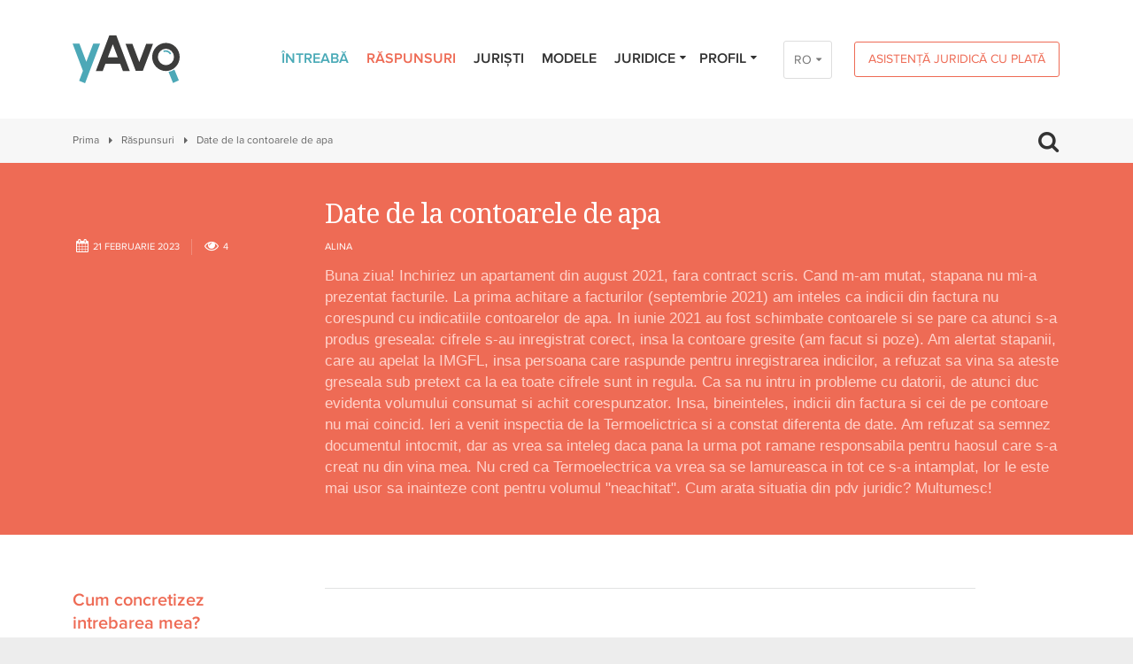

--- FILE ---
content_type: text/html; charset=UTF-8
request_url: https://yavo.md/rom/raspunsuri/v/date-de-la-contoarele-de-apa
body_size: 16294
content:
<!DOCTYPE html>
<html lang="rom">
	<head>
		<meta charset="utf-8">
		<!-- Mobile -->
					<base href="https://yavo.md">
				<meta name="viewport" content="width=device-width, initial-scale=1">
		<title data-project-name="yAvo – raspunsuri juridice gratuite online - Republica Moldova">Date de la contoarele de apa – yAvo – raspunsuri juridice gratuite online - Republica Moldova</title>
<meta name="description" content="Buna ziua! Inchiriez un apartament din august 2021, fara contract scris. Cand m-am mutat, stapana nu mi-a prezentat facturile. La prima achitare a facturilor (septembrie 2021) am inteles ca...">

<!-- Twitter Card data -->
<meta name="twitter:card" content="summary">
<meta name="twitter:title" content="Date de la contoarele de apa">
<meta name="twitter:description" content="Buna ziua! Inchiriez un apartament din august 2021, fara contract scris. Cand m-am mutat, stapana nu mi-a prezentat facturile. La prima achitare a facturilor (septembrie 2021) am inteles ca...">
<!-- Twitter Summary card images must be at least 120x120px -->
<meta name="twitter:image" content="https://yavo.md/img/logo_400px.png">

<!-- Open Graph data -->
<meta property="og:title" content="Date de la contoarele de apa">
<meta property="og:type" content="article">
<meta property="og:url" content="//rom/raspunsuri/v/date-de-la-contoarele-de-apa">
<meta property="og:image" content="https://yavo.md/img/logo_1200x630px.png">
<meta property="og:description" content="Buna ziua! Inchiriez un apartament din august 2021, fara contract scris. Cand m-am mutat, stapana nu mi-a prezentat facturile. La prima achitare a facturilor (septembrie 2021) am inteles ca..."> 
<meta property="og:site_name" content="">
		<meta name="format-detection" content="telephone=no">
		<link rel="stylesheet" type="text/css" href="/css/final.css?1576511572">		<link type="image/x-icon" href="img/favicons/favicon.ico" rel="shortcut icon" />


				<!-- Google Tag Manager -->
		<script>(function(w,d,s,l,i){w[l]=w[l]||[];w[l].push({'gtm.start':
		new Date().getTime(),event:'gtm.js'});var f=d.getElementsByTagName(s)[0],
		j=d.createElement(s),dl=l!='dataLayer'?'&l='+l:'';j.async=true;j.src=
		'https://www.googletagmanager.com/gtm.js?id='+i+dl;f.parentNode.insertBefore(j,f);
		})(window,document,'script','dataLayer','GTM-M3KBRC6');</script>
		<!-- End Google Tag Manager -->
		

		<script>if (!window.console) console = {log: function() {}, debug: function() {}, info: function() {}, warn: function() {}, error: function() {}}
				else if (!window.console.debug) window.console.debug = function() {};</script>
				<!--[if lte IE 8]><script type="text/javascript" src="js/init/client/excanvas.js"></script><![endif]-->
		<script type="text/javascript" src="js/final.js"></script>
				<script type="text/javascript" src="js/test.js"></script>
		<!--[if IE]>
		<script src="js/init/client/html5.js"></script>
		<link href="css/settings-ie8.css" rel="stylesheet" type="text/css" />
		<![endif]-->
		<!--[if lte IE 9]><script type="text/javascript" src="js/init/client/placeholders.min.js"></script><![endif]-->
		<!-- Fonts -->
		<link href='https://fonts.googleapis.com/css?family=Noto+Serif:400,700' rel='stylesheet' type='text/css'>
				<link href="http://yavo.md/raspunsuri/v/date-de-la-contoarele-de-apa" rel="canonical">
        <script type="application/ld+json">{"@context":"http:\/\/schema.org","@type":"BreadcrumbList","itemListElement":[{"@type":"ListItem","position":1,"item":{"@id":"https:\/\/yavo.md\/","name":"Prima"}},{"@type":"ListItem","position":2,"item":{"@id":"https:\/\/yavo.md\/raspunsuri","name":"R\u0103spunsuri"}},{"@type":"ListItem","position":3,"item":{"@id":"https:\/\/yavo.md\/raspunsuri\/v\/date-de-la-contoarele-de-apa","name":"Date de la contoarele de apa"}}]}</script>
<script type="application/ld+json">{"@context":"http:\/\/schema.org","@type":"Question","text":"Date de la contoarele de apa","upvoteCount":0,"dateCreated":"2023-02-21T08:14:56+00:00","author":{"@type":"Person","name":"Alina "}}</script>
	</head>
	<body class=" topics view">

		<!-- Google Tag Manager (noscript) -->
		<noscript><iframe src="https://www.googletagmanager.com/ns.html?id=GTM-M3KBRC6"
		height="0" width="0" style="display:none;visibility:hidden"></iframe></noscript>
		<!-- End Google Tag Manager (noscript) -->
	
		
					<!-- Google Analytics -->
			<script>
				(function(i,s,o,g,r,a,m){i['GoogleAnalyticsObject']=r;i[r]=i[r]||function(){
						(i[r].q=i[r].q||[]).push(arguments)},i[r].l=1*new Date();a=s.createElement(o),
					m=s.getElementsByTagName(o)[0];a.async=1;a.src=g;m.parentNode.insertBefore(a,m)
				})(window,document,'script','//www.google-analytics.com/analytics.js','ga');
				ga('create', 'UA-20449281-19', 'auto');
				ga('send', 'pageview');
			</script>
			<!-- / Google Analytics -->
		
		<div class="wrapper">
						<header class="header with-lang">
				<div class="container clearfix">
					<div class="logo">
						<a href="/">
							<svg width="121" height="54" viewBox="0 0 121 54" xmlns="http://www.w3.org/2000/svg">
								<g fill="none" fill-rule="evenodd">
									<path d="M105.04 18.52c-.7 0-1.37.14-1.99.38l-.63-1.64c.81-.33 1.7-.51 2.62-.51a7.32 7.32 0 016.43 3.87l-1.54.84a5.58 5.58 0 00-4.89-2.94zm9.94 19.88a16.87 16.87 0 01-6.58 2.9l5.07 12.4 6.6-2.83-5.09-12.47zM14.14 54L7.4 51.35l4.28-11.3L0 9.23h7.72l7.81 20.64 7.82-20.64h7.72L14.14 54z" fill="#4CA8B7"/>
									<path d="M39.86 24.8l5.59-14.82 5.6 14.82h-11.2zm16.97 15.33h7.74L49.42 0h-7.94L26.33 40.13h7.74l3.05-8.1h16.66l3.05 8.1zM83.2 9.4l-7.84 20.73-7.83-20.73h-7.74l11.6 30.72h7.94L90.93 9.4H83.2zm22.25 5.66a9.2 9.2 0 00-9.1 9.28 9.2 9.2 0 009.1 9.28 9.2 9.2 0 009.1-9.28 9.2 9.2 0 00-9.1-9.28zm0 25.14c-8.58 0-15.55-7.11-15.55-15.86s6.97-15.87 15.55-15.87c8.57 0 15.55 7.12 15.55 15.87s-6.98 15.86-15.55 15.86z" fill="#3C3C3B"/>
								</g>
							</svg>
						</a>
					</div>
					



    <a href="/rom/asistenta-juridica-cu-plata" class="btn btn-medium btn-orange btn-header-payment">Asistență juridică cu plată</a>
<div class="lang-wrap">
<div class="lang-switcher">
		<a href="/rom/raspunsuri/v/date-de-la-contoarele-de-apa" class="current">RO</a>
		<a href="/rus/raspunsuri/v/date-de-la-contoarele-de-apa">РУ</a>
		<a href="/eng/raspunsuri/v/date-de-la-contoarele-de-apa">EN</a>
	</div>
</div>


<ul class="menu-block">
	<li class="">
	<a href="/rom/intreaba">Întreabă</a>
	</li>
<li class=" current">
	<a href="/rom/raspunsuri">Răspunsuri</a>
	</li>
<li class="">
	<a href="/rom/juristi">Juriști</a>
	</li>
<li class="">
	<a href="/rom/modele">Modele</a>
	</li>
<li class="with-submenu">
	<a href="/rom/juridice">Juridice<i class="icon-down-dir"></i></a>
		<ul class="sub-menu">
        <li><a href="/rom/statistics">Statistică</a></li>
			<li class=""><a href="/rom/evenimente">Evenimente</a></li>
			<li class=""><a href="/rom/interviuri">Interviuri</a></li>
			<li class=""><a href="/rom/instruire-continua">Instruire continuă</a></li>
		</ul>
	</li>


		<li class="login-menu-block">
		<a href="#">Profil<i class="icon-down-dir"></i></a>
<form action="/rom/login" method="post" class="sub-menu-form">
	<ul>
	<li><input class="type-text" type="email" placeholder="Email" name="email"></li>
	<li><input class="type-text" type="password" placeholder="Parola" name="password"></li>
	<li><input type="submit" class="btn btn-big btn-blue btn-block" value="Intrare"></li>
	<li><a class="lost-password" href="/reset-password">Aţi uitat parola?</a></li>
	<li class="last-child"><a class="btn btn-orange-full btn-big btn-block" href="/inregistrare">Înregistrare</a></li>
</ul>
</form>
	</li>
	</ul>

<a class="mobile-menu-trigger" href="#"><i class="icon-menu"></i></a>
<div class="mobile-menu-block">
	<ul class="menu-block-mobile">
		<li class="">
	<a href="/rom/intreaba">Întreabă</a>
	</li>
<li class=" current">
	<a href="/rom/raspunsuri">Răspunsuri</a>
	</li>
<li class="">
	<a href="/rom/juristi">Juriști</a>
	</li>
<li class="">
	<a href="/rom/modele">Modele</a>
	</li>
<li class="with-submenu">
	<a href="/rom/juridice">Juridice<i class="icon-down-dir"></i></a>
		<ul class="sub-menu">
        <li><a href="/rom/statistics">Statistică</a></li>
			<li class=""><a href="/rom/evenimente">Evenimente</a></li>
			<li class=""><a href="/rom/interviuri">Interviuri</a></li>
			<li class=""><a href="/rom/instruire-continua">Instruire continuă</a></li>
		</ul>
	</li>


				<li class="login-menu-block with-submenu">
			<a href="#">Profil<i class="icon-down-dir"></i></a>
<form action="/rom/login" method="post" class="sub-menu-form">
	<ul>
	<li><input class="type-text" type="email" placeholder="Email" name="email"></li>
	<li><input class="type-text" type="password" placeholder="Parola" name="password"></li>
	<li><input type="submit" class="btn btn-big btn-blue btn-block" value="Intrare"></li>
	<li><a class="lost-password" href="/reset-password">Aţi uitat parola?</a></li>
	<li class="last-child"><a class="btn btn-orange-full btn-big btn-block" href="/inregistrare">Înregistrare</a></li>
</ul>
</form>
		</li>
							<li class="li-payment">
                <a href="/rom/asistenta-juridica-cu-plata">Asistență juridică cu plată</a>            </li>
			</ul>
</div>

<a class="mobile-lang-trigger" href="#"><i class="icon-globe"></i></a>
<div class="mobile-lang-block">
	<ul>
		<li><a href="/rom/raspunsuri/v/date-de-la-contoarele-de-apa" class="current">Română</a></li>
		<li><a href="/rus/raspunsuri/v/date-de-la-contoarele-de-apa">Русский</a></li>
		<li><a href="/eng/raspunsuri/v/date-de-la-contoarele-de-apa">English</a></li>
	</div>
	</ul>


<a class="mobile-search-trigger" href="#"><i class="icon-search"></i></a>
<div class="mobile-search-block">
	<form method="get" action="/search">
		<input name="q" type="text" class="input" placeholder="Caută...">
	</form>
</div>

				</div>
			</header>

			<div class="section-block breadcrumbs-search">
	<div class="container clearfix">
		<div class="breadcrumbs clearfix">
			<a href="/rom">Prima</a><a href="/rom/raspunsuri">Răspunsuri</a><span>Date de la contoarele de apa</span>		</div>
		<span class="search-trigger">
			<i class="icon-search"></i>
		</span>
	</div>
	<div class="search-block">
		<div class="container clearfix">
			<form method="get" action="/rom/search">
				<input name="q" type="text" class="input" placeholder="Caută...">
			</form>
		</div>
	</div>
</div>

			<div itemscope itemtype="http://schema.org/Question">
	<meta itemprop="answerCount" content="0">
	<div class="section-block orange-block">
		<div class="container clearfix">
			<div class="row">
				<div class="col-9 col-offset-3">
					<div class="topic-head">
						<h2 itemprop="name">Date de la contoarele de apa</h2>
					</div>
				</div>
				<div class="col-3">
					<div class="topic-head">
						<div class="topic-head-meta clearfix">
							<span class="topic-date" itemprop="dateCreated" datetime="2023-02-21 08:14:56"><i class="icon-calendar"></i>21&nbsp;februarie 2023</span>
							<span class="topic-views"><i class="icon-eye"></i>4</span>
						</div>
					</div>
				</div>
				<div class="col-9">
					<div class="topic-head">
						<!-- Creator first name and city -->
												<div class="topic-head-info clearfix" itemprop="author" itemscope itemtype="http://schema.org/Person">
							<span class="topic-author-name" itemprop="name">Alina</span>						</div>
												<!-- / Creator first name and city -->
						<p itemprop="text">Buna ziua! Inchiriez un apartament din august 2021, fara contract scris. Cand m-am mutat, stapana nu mi-a prezentat facturile. La prima achitare a facturilor (septembrie 2021) am inteles ca indicii din factura nu corespund cu indicatiile contoarelor de apa. In iunie 2021 au fost schimbate contoarele si se pare ca atunci s-a produs greseala: cifrele s-au inregistrat corect, insa la contoare gresite (am facut si poze). Am alertat stapanii, care au apelat la IMGFL, insa persoana care raspunde pentru inregistrarea indicilor, a refuzat sa vina sa ateste greseala sub pretext ca la ea toate cifrele sunt in regula. Ca sa nu intru in probleme cu datorii, de atunci duc evidenta volumului consumat si achit corespunzator. Insa, bineinteles, indicii din factura si cei de pe contoare nu mai coincid. Ieri a venit inspectia de la Termoelictrica si a constat diferenta de date. Am refuzat sa semnez documentul intocmit, dar as vrea sa inteleg daca pana la urma pot ramane responsabila pentru haosul care s-a creat nu din vina mea. Nu cred ca Termoelectrica va vrea sa se lamureasca in tot ce s-a intamplat, lor le este mai usor sa inainteze cont pentru volumul &quot;neachitat&quot;. Cum arata situatia din pdv juridic? Multumesc!</p>
					</div>
				</div>
			</div>
		</div>
	</div>
	<div class="section-block white-block">
		<div class="container clearfix">
			<div class="row">
				<div class="col-3 sidebar">
					<div class="sidebar-block blockquote-block hide-mob">
  <h3>Cum concretizez intrebarea mea?</h3>
  <div class="blockquote">
  	<p>Dacă doriți să intrați în dialog cu juriștii pe întrebarea Dvs., puteți posta un comentariu propriu sub răspunsurile juriștilor. Pentru asta trebuie să intrați în profilul Dvs. de utilizator, urmând link-ul respectiv expediat de yAvo la email-ul Dvs.</p>  </div>
</div>
				</div>
				<div class="col-9 content">
					<div class="topic-in">
						
												<div class="news-socials">
							<div class="addthis_native_toolbox"></div>
						</div>
						
						
						<!-- Close Topic Form -->
												<!-- / Close Topic Form -->
					</div>
				</div>
			</div>
		</div>
	</div>
</div>

<script>
$(function() {
	TopicComment.init()
});
</script>

			<!-- Banner -->
						<a href="http://yavo.md/rom/interviuri/de-ce-a-aparut-yavo" class="banner-block">
				<span class="container clearfix">
					<h2><span><i class="icon-mic"></i>De ce a apărut yAvo?</span></h2>
				</span>
			</a>
			
			<!-- Footer menu -->
						<footer class="footer-nav">
				<div class="container clearfix">
					<ul class="footer-menu">
												<li><a href="/despre-yavo">Despre yAvo</a></li>
												<li><a href="/pentru-juristi">Pentru juriști</a></li>
												<li><a href="/sfaturi-de-formulare">Sfaturi de formulare</a></li>
												<li><a href="/conditii-de-utilizare">Condiții de utilizare</a></li>
												<li><a href="/parteneri">Parteneri</a></li>
												<li><a href="https://facebook.com/yavo.md" target="_blank">Contacte</a></li>
											</ul>
				</div>
			</footer>
						<!-- / Footer menu -->

			<footer class="footer">
				<div class="container clearfix">
					<div class="copyrights">
						<p>&copy; 2016–2026 yAvo.md. Toate drepturile reservate. <br />
Preluarea informației este permisă numai cu menționarea sursei.</p>
					</div>
					<span class="dev">Website by <a target="_blank" href="http://amigo.md"><span>AMI</span>GO</a></span>
															<div class="socials">
						<a class="facebook" href="https://www.facebook.com/yavo.md" target="_blank"><i class="icon-facebook"></i></a>
						<!--             <a class="twitter" href="#"></a>
						<a class="pinterest" href="#"></a> -->
					</div>
									</div>
			</footer>
		</div>
				<script type="text/javascript" src="/app/webroot/js/init/client/topics.js"></script>		
		<script>
console.info("Update views widget included.");
var controller = "topics";
var pagePath = location.pathname;
//var pagePath = '//'
$(window).load(function() {
	console.log("Updating number of page views...");
	var itemId = "24569";
	console.debug("itemId = " + itemId);
	var ajaxData = {
		controller: controller,
		itemId: itemId,
		pagePath: pagePath
	};
	console.debug("ajaxData:");
	console.debug(ajaxData);
	$.ajax({
		type: "POST",
		url: "/ajax/update_views",
		data: ajaxData,
		dataType: "json"
	}).done(function(response) {
		console.debug("Response:");
		if (response.success) {
			console.debug(response);
			console.log("Updated successfully.");
		} else {
			console.error(response);
		}
	});
});
</script>
				<!-- Social icons -->
		<script type="text/javascript" src="//s7.addthis.com/js/300/addthis_widget.js#pubid=ra-56d98d0e3bb12835"></script>
		        <script type="text/javascript" src="/js/init/client/jquery.selectric.js"></script>
	</body>
</html>


--- FILE ---
content_type: application/javascript
request_url: https://yavo.md/js/test.js
body_size: 3428
content:
$(function() {


	//Open question popup
	var offset = 0;
	$('.input-question .input').focus(function() {
		var link = $('.menu-block li:first a').attr('href');
		$(location).attr('href',link);
	});

	if ($('#new-topic-form-page').length) {
		$('#new-topic-form-page .request-title').focus();
	}


	$('.content a[href^="#"]').on('click', function(event) {
		var target = $( $(this).attr('href') );

		if( target.length ) {
			event.preventDefault();
			$('html, body').animate({
				scrollTop: target.offset().top
			}, 500);
		}
	});


	// $('.popup-wrap').click(function(e){
	// 	e.stopPropagation();
	// });

	$("body").on("click", ".popup-wrap input[type=submit]", function(e) {
		e.preventDefault();
		$(this).parents("form").submit();
	});

	$("body").on("click", function(e) {
		if ($(e.target).parents(".popup-wrap").length || $(e.target).is(".popup-wrap")) {
			e.preventDefault();
			return false;
		} else if ($(e.target).is(".wrap-table-cell")) {
			$('.modal-wrap, .shadow-wrap').fadeOut(200);
			$('body').removeClass('modal-open');
		}
	});

	$("body").on("click", '.btn-cancel', function(e){
		$('.modal-wrap, .shadow-wrap').fadeOut(200);
		$('body').removeClass('modal-open');
		e.preventDefault();
	});



	$("body").on("click", ".styled-checkbox a[target=_blank], .help-block a[target=_blank]", function(e) {
		e.stopPropagation();
	});

	// New topic form
	$("#new-topic-form").submit(function(e) {
		e.preventDefault();
		_this = $(this);

		$btn = _this.find(".btn-blue");
		if ($btn.hasClass("btn-grey")) {
			console.info("Prevent form submitting. Already processing...");
			return false;
		}

		// Validate
		_this.find("input[data-required], textarea[data-required]").removeClass("error").each(function() {
			var val = $.trim($(this).val());
			if (!val.length || val == $(this).attr("placeholder")) {
				$(this).addClass("error");
			}
		});

		// Check if user accepts yAvo terms & conditions
		$chkTermsAndConditions = $("#chk-accept-terms-and-conditions");
		if ($chkTermsAndConditions.length && !$chkTermsAndConditions.prop("checked")) {
			$chkTermsAndConditions.parent().addClass("error");
		} else {
			$chkTermsAndConditions.parent().removeClass("error");
		}

		if ($(this).find(".error").length) {
			return;
		}

		$btn.removeClass("btn-blue").addClass("btn-grey").val("Trimitere");

		var ajaxData = $("#new-topic-form").serialize();
		$.ajax({
			type: "POST",
			data: ajaxData,
			url: _this.attr("action"),
			dataType: "json"
		}).done(function(response) {
			if (response.success) {
				$btn.val("Trimis");
				_this.get(0).reset();
				setTimeout(function() {
					$(".shadow-wrap, .modal-wrap").fadeOut(function() {
						$btn.removeClass("btn-grey").addClass("btn-blue").val("Trimite");
						$('body').removeClass('modal-open');
					});
				}, 2000);
				_this.find(".styled-checkbox.check").removeClass("check");
			} else {
				$btn.val("Error");
				if (response.msg) {
					alert(response.msg);
				}
				setTimeout(function() {
					$btn.val("Trimite").removeClass("btn-grey").addClass("btn-blue");
				}, 1000);
			}
		}).error(function() {
			$btn.val("Error");
			setTimeout(function() {
				$btn.val("Trimite").removeClass("btn-grey").addClass("btn-blue");
			}, 1000);
		});
	});

	// Submit search form when search icon clicked on mobile devices
	$(".mobile-search-block").on("click", ".icon-search", function() {
		$(this).parent().find("form").submit();
	});
});
